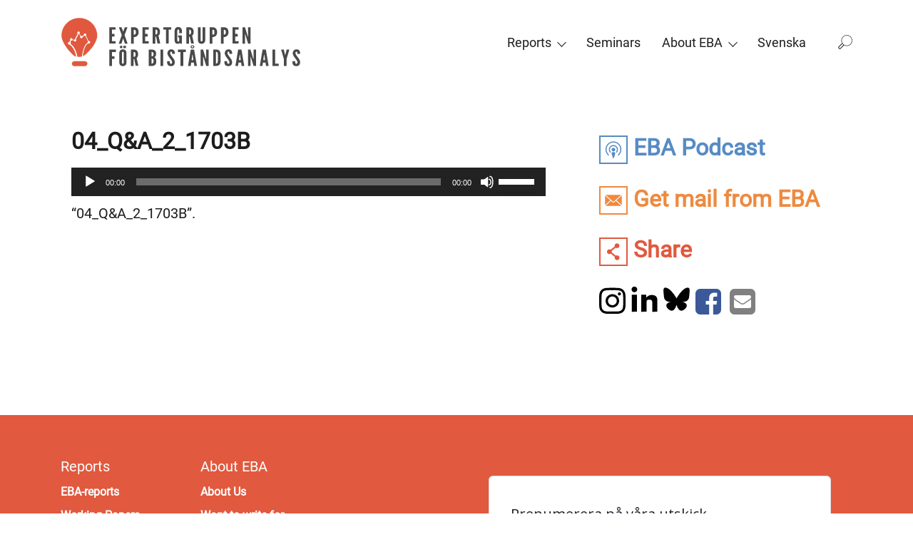

--- FILE ---
content_type: text/html; charset=UTF-8
request_url: https://eba.se/en/04_qa_2_1703b-2/
body_size: 18192
content:

<!DOCTYPE html>
<html dir="ltr" lang="en-US">
  <head>
  <meta charset="UTF-8">
  <meta name="viewport" content="width=device-width, initial-scale=1">
  <meta http-equiv="x-ua-compatible" content="ie=edge">
  <title>04_Q&amp;A_2_1703B | EBA</title>
	<style>img:is([sizes="auto" i], [sizes^="auto," i]) { contain-intrinsic-size: 3000px 1500px }</style>
	<link rel="alternate" hreflang="en-us" href="https://eba.se/en/04_qa_2_1703b-2/" />
<link rel="alternate" hreflang="sv-se" href="https://eba.se/04_qa_2_1703b/" />
<link rel="alternate" hreflang="x-default" href="https://eba.se/04_qa_2_1703b/" />

		<!-- All in One SEO 4.9.1.1 - aioseo.com -->
	<meta name="description" content="&quot;04_Q&amp;A_2_1703B&quot;." />
	<meta name="robots" content="max-image-preview:large" />
	<meta name="author" content="Anna Florell"/>
	<link rel="canonical" href="https://eba.se/en/04_qa_2_1703b-2/" />
	<meta name="generator" content="All in One SEO (AIOSEO) 4.9.1.1" />
		<script type="application/ld+json" class="aioseo-schema">
			{"@context":"https:\/\/schema.org","@graph":[{"@type":"BreadcrumbList","@id":"https:\/\/eba.se\/en\/04_qa_2_1703b-2\/#breadcrumblist","itemListElement":[{"@type":"ListItem","@id":"https:\/\/eba.se\/en\/#listItem","position":1,"name":"Home","item":"https:\/\/eba.se\/en\/","nextItem":{"@type":"ListItem","@id":"https:\/\/eba.se\/en\/04_qa_2_1703b-2\/#listItem","name":"04_Q&#038;A_2_1703B"}},{"@type":"ListItem","@id":"https:\/\/eba.se\/en\/04_qa_2_1703b-2\/#listItem","position":2,"name":"04_Q&#038;A_2_1703B","previousItem":{"@type":"ListItem","@id":"https:\/\/eba.se\/en\/#listItem","name":"Home"}}]},{"@type":"ItemPage","@id":"https:\/\/eba.se\/en\/04_qa_2_1703b-2\/#itempage","url":"https:\/\/eba.se\/en\/04_qa_2_1703b-2\/","name":"04_Q&A_2_1703B | EBA","description":"\"04_Q&A_2_1703B\".","inLanguage":"en-US","isPartOf":{"@id":"https:\/\/eba.se\/en\/#website"},"breadcrumb":{"@id":"https:\/\/eba.se\/en\/04_qa_2_1703b-2\/#breadcrumblist"},"author":{"@id":"https:\/\/eba.se\/en\/author\/annaflorell\/#author"},"creator":{"@id":"https:\/\/eba.se\/en\/author\/annaflorell\/#author"},"datePublished":"2017-03-21T12:27:40+01:00","dateModified":"2017-03-21T12:27:40+01:00"},{"@type":"Organization","@id":"https:\/\/eba.se\/en\/#organization","name":"EBA","description":"Expertgruppen f\u00f6r bist\u00e5ndsanalys \/ The Expert Group for Aid Studies","url":"https:\/\/eba.se\/en\/"},{"@type":"Person","@id":"https:\/\/eba.se\/en\/author\/annaflorell\/#author","url":"https:\/\/eba.se\/en\/author\/annaflorell\/","name":"Anna Florell","image":{"@type":"ImageObject","@id":"https:\/\/eba.se\/en\/04_qa_2_1703b-2\/#authorImage","url":"https:\/\/secure.gravatar.com\/avatar\/efae4b1018e9261a4eff9af20856b77c?s=96&d=mm&r=g","width":96,"height":96,"caption":"Anna Florell"}},{"@type":"WebSite","@id":"https:\/\/eba.se\/en\/#website","url":"https:\/\/eba.se\/en\/","name":"EBA","description":"Expertgruppen f\u00f6r bist\u00e5ndsanalys \/ The Expert Group for Aid Studies","inLanguage":"en-US","publisher":{"@id":"https:\/\/eba.se\/en\/#organization"}}]}
		</script>
		<!-- All in One SEO -->

<script id="cookieyes" type="text/javascript" src="https://cdn-cookieyes.com/client_data/c36a476c98cc152d3bdf5759/script.js"></script><link rel='dns-prefetch' href='//eba.se' />
<link rel='dns-prefetch' href='//maxcdn.bootstrapcdn.com' />
<link rel='stylesheet' id='wp-block-library-css' href='https://eba.se/wp/wp-includes/css/dist/block-library/style.min.css?ver=6.7.2' type='text/css' media='all' />
<link rel='stylesheet' id='aioseo/css/src/vue/standalone/blocks/table-of-contents/global.scss-css' href='https://eba.se/app/plugins/all-in-one-seo-pack/dist/Lite/assets/css/table-of-contents/global.e90f6d47.css?ver=4.9.1.1' type='text/css' media='all' />
<style id='classic-theme-styles-inline-css' type='text/css'>
/*! This file is auto-generated */
.wp-block-button__link{color:#fff;background-color:#32373c;border-radius:9999px;box-shadow:none;text-decoration:none;padding:calc(.667em + 2px) calc(1.333em + 2px);font-size:1.125em}.wp-block-file__button{background:#32373c;color:#fff;text-decoration:none}
</style>
<style id='global-styles-inline-css' type='text/css'>
:root{--wp--preset--aspect-ratio--square: 1;--wp--preset--aspect-ratio--4-3: 4/3;--wp--preset--aspect-ratio--3-4: 3/4;--wp--preset--aspect-ratio--3-2: 3/2;--wp--preset--aspect-ratio--2-3: 2/3;--wp--preset--aspect-ratio--16-9: 16/9;--wp--preset--aspect-ratio--9-16: 9/16;--wp--preset--color--black: #000000;--wp--preset--color--cyan-bluish-gray: #abb8c3;--wp--preset--color--white: #ffffff;--wp--preset--color--pale-pink: #f78da7;--wp--preset--color--vivid-red: #cf2e2e;--wp--preset--color--luminous-vivid-orange: #ff6900;--wp--preset--color--luminous-vivid-amber: #fcb900;--wp--preset--color--light-green-cyan: #7bdcb5;--wp--preset--color--vivid-green-cyan: #00d084;--wp--preset--color--pale-cyan-blue: #8ed1fc;--wp--preset--color--vivid-cyan-blue: #0693e3;--wp--preset--color--vivid-purple: #9b51e0;--wp--preset--gradient--vivid-cyan-blue-to-vivid-purple: linear-gradient(135deg,rgba(6,147,227,1) 0%,rgb(155,81,224) 100%);--wp--preset--gradient--light-green-cyan-to-vivid-green-cyan: linear-gradient(135deg,rgb(122,220,180) 0%,rgb(0,208,130) 100%);--wp--preset--gradient--luminous-vivid-amber-to-luminous-vivid-orange: linear-gradient(135deg,rgba(252,185,0,1) 0%,rgba(255,105,0,1) 100%);--wp--preset--gradient--luminous-vivid-orange-to-vivid-red: linear-gradient(135deg,rgba(255,105,0,1) 0%,rgb(207,46,46) 100%);--wp--preset--gradient--very-light-gray-to-cyan-bluish-gray: linear-gradient(135deg,rgb(238,238,238) 0%,rgb(169,184,195) 100%);--wp--preset--gradient--cool-to-warm-spectrum: linear-gradient(135deg,rgb(74,234,220) 0%,rgb(151,120,209) 20%,rgb(207,42,186) 40%,rgb(238,44,130) 60%,rgb(251,105,98) 80%,rgb(254,248,76) 100%);--wp--preset--gradient--blush-light-purple: linear-gradient(135deg,rgb(255,206,236) 0%,rgb(152,150,240) 100%);--wp--preset--gradient--blush-bordeaux: linear-gradient(135deg,rgb(254,205,165) 0%,rgb(254,45,45) 50%,rgb(107,0,62) 100%);--wp--preset--gradient--luminous-dusk: linear-gradient(135deg,rgb(255,203,112) 0%,rgb(199,81,192) 50%,rgb(65,88,208) 100%);--wp--preset--gradient--pale-ocean: linear-gradient(135deg,rgb(255,245,203) 0%,rgb(182,227,212) 50%,rgb(51,167,181) 100%);--wp--preset--gradient--electric-grass: linear-gradient(135deg,rgb(202,248,128) 0%,rgb(113,206,126) 100%);--wp--preset--gradient--midnight: linear-gradient(135deg,rgb(2,3,129) 0%,rgb(40,116,252) 100%);--wp--preset--font-size--small: 13px;--wp--preset--font-size--medium: 20px;--wp--preset--font-size--large: 36px;--wp--preset--font-size--x-large: 42px;--wp--preset--spacing--20: 0.44rem;--wp--preset--spacing--30: 0.67rem;--wp--preset--spacing--40: 1rem;--wp--preset--spacing--50: 1.5rem;--wp--preset--spacing--60: 2.25rem;--wp--preset--spacing--70: 3.38rem;--wp--preset--spacing--80: 5.06rem;--wp--preset--shadow--natural: 6px 6px 9px rgba(0, 0, 0, 0.2);--wp--preset--shadow--deep: 12px 12px 50px rgba(0, 0, 0, 0.4);--wp--preset--shadow--sharp: 6px 6px 0px rgba(0, 0, 0, 0.2);--wp--preset--shadow--outlined: 6px 6px 0px -3px rgba(255, 255, 255, 1), 6px 6px rgba(0, 0, 0, 1);--wp--preset--shadow--crisp: 6px 6px 0px rgba(0, 0, 0, 1);}:where(.is-layout-flex){gap: 0.5em;}:where(.is-layout-grid){gap: 0.5em;}body .is-layout-flex{display: flex;}.is-layout-flex{flex-wrap: wrap;align-items: center;}.is-layout-flex > :is(*, div){margin: 0;}body .is-layout-grid{display: grid;}.is-layout-grid > :is(*, div){margin: 0;}:where(.wp-block-columns.is-layout-flex){gap: 2em;}:where(.wp-block-columns.is-layout-grid){gap: 2em;}:where(.wp-block-post-template.is-layout-flex){gap: 1.25em;}:where(.wp-block-post-template.is-layout-grid){gap: 1.25em;}.has-black-color{color: var(--wp--preset--color--black) !important;}.has-cyan-bluish-gray-color{color: var(--wp--preset--color--cyan-bluish-gray) !important;}.has-white-color{color: var(--wp--preset--color--white) !important;}.has-pale-pink-color{color: var(--wp--preset--color--pale-pink) !important;}.has-vivid-red-color{color: var(--wp--preset--color--vivid-red) !important;}.has-luminous-vivid-orange-color{color: var(--wp--preset--color--luminous-vivid-orange) !important;}.has-luminous-vivid-amber-color{color: var(--wp--preset--color--luminous-vivid-amber) !important;}.has-light-green-cyan-color{color: var(--wp--preset--color--light-green-cyan) !important;}.has-vivid-green-cyan-color{color: var(--wp--preset--color--vivid-green-cyan) !important;}.has-pale-cyan-blue-color{color: var(--wp--preset--color--pale-cyan-blue) !important;}.has-vivid-cyan-blue-color{color: var(--wp--preset--color--vivid-cyan-blue) !important;}.has-vivid-purple-color{color: var(--wp--preset--color--vivid-purple) !important;}.has-black-background-color{background-color: var(--wp--preset--color--black) !important;}.has-cyan-bluish-gray-background-color{background-color: var(--wp--preset--color--cyan-bluish-gray) !important;}.has-white-background-color{background-color: var(--wp--preset--color--white) !important;}.has-pale-pink-background-color{background-color: var(--wp--preset--color--pale-pink) !important;}.has-vivid-red-background-color{background-color: var(--wp--preset--color--vivid-red) !important;}.has-luminous-vivid-orange-background-color{background-color: var(--wp--preset--color--luminous-vivid-orange) !important;}.has-luminous-vivid-amber-background-color{background-color: var(--wp--preset--color--luminous-vivid-amber) !important;}.has-light-green-cyan-background-color{background-color: var(--wp--preset--color--light-green-cyan) !important;}.has-vivid-green-cyan-background-color{background-color: var(--wp--preset--color--vivid-green-cyan) !important;}.has-pale-cyan-blue-background-color{background-color: var(--wp--preset--color--pale-cyan-blue) !important;}.has-vivid-cyan-blue-background-color{background-color: var(--wp--preset--color--vivid-cyan-blue) !important;}.has-vivid-purple-background-color{background-color: var(--wp--preset--color--vivid-purple) !important;}.has-black-border-color{border-color: var(--wp--preset--color--black) !important;}.has-cyan-bluish-gray-border-color{border-color: var(--wp--preset--color--cyan-bluish-gray) !important;}.has-white-border-color{border-color: var(--wp--preset--color--white) !important;}.has-pale-pink-border-color{border-color: var(--wp--preset--color--pale-pink) !important;}.has-vivid-red-border-color{border-color: var(--wp--preset--color--vivid-red) !important;}.has-luminous-vivid-orange-border-color{border-color: var(--wp--preset--color--luminous-vivid-orange) !important;}.has-luminous-vivid-amber-border-color{border-color: var(--wp--preset--color--luminous-vivid-amber) !important;}.has-light-green-cyan-border-color{border-color: var(--wp--preset--color--light-green-cyan) !important;}.has-vivid-green-cyan-border-color{border-color: var(--wp--preset--color--vivid-green-cyan) !important;}.has-pale-cyan-blue-border-color{border-color: var(--wp--preset--color--pale-cyan-blue) !important;}.has-vivid-cyan-blue-border-color{border-color: var(--wp--preset--color--vivid-cyan-blue) !important;}.has-vivid-purple-border-color{border-color: var(--wp--preset--color--vivid-purple) !important;}.has-vivid-cyan-blue-to-vivid-purple-gradient-background{background: var(--wp--preset--gradient--vivid-cyan-blue-to-vivid-purple) !important;}.has-light-green-cyan-to-vivid-green-cyan-gradient-background{background: var(--wp--preset--gradient--light-green-cyan-to-vivid-green-cyan) !important;}.has-luminous-vivid-amber-to-luminous-vivid-orange-gradient-background{background: var(--wp--preset--gradient--luminous-vivid-amber-to-luminous-vivid-orange) !important;}.has-luminous-vivid-orange-to-vivid-red-gradient-background{background: var(--wp--preset--gradient--luminous-vivid-orange-to-vivid-red) !important;}.has-very-light-gray-to-cyan-bluish-gray-gradient-background{background: var(--wp--preset--gradient--very-light-gray-to-cyan-bluish-gray) !important;}.has-cool-to-warm-spectrum-gradient-background{background: var(--wp--preset--gradient--cool-to-warm-spectrum) !important;}.has-blush-light-purple-gradient-background{background: var(--wp--preset--gradient--blush-light-purple) !important;}.has-blush-bordeaux-gradient-background{background: var(--wp--preset--gradient--blush-bordeaux) !important;}.has-luminous-dusk-gradient-background{background: var(--wp--preset--gradient--luminous-dusk) !important;}.has-pale-ocean-gradient-background{background: var(--wp--preset--gradient--pale-ocean) !important;}.has-electric-grass-gradient-background{background: var(--wp--preset--gradient--electric-grass) !important;}.has-midnight-gradient-background{background: var(--wp--preset--gradient--midnight) !important;}.has-small-font-size{font-size: var(--wp--preset--font-size--small) !important;}.has-medium-font-size{font-size: var(--wp--preset--font-size--medium) !important;}.has-large-font-size{font-size: var(--wp--preset--font-size--large) !important;}.has-x-large-font-size{font-size: var(--wp--preset--font-size--x-large) !important;}
:where(.wp-block-post-template.is-layout-flex){gap: 1.25em;}:where(.wp-block-post-template.is-layout-grid){gap: 1.25em;}
:where(.wp-block-columns.is-layout-flex){gap: 2em;}:where(.wp-block-columns.is-layout-grid){gap: 2em;}
:root :where(.wp-block-pullquote){font-size: 1.5em;line-height: 1.6;}
</style>
<link rel='stylesheet' id='wpml-legacy-horizontal-list-0-css' href='https://eba.se/app/plugins/sitepress-multilingual-cms/templates/language-switchers/legacy-list-horizontal/style.min.css?ver=1' type='text/css' media='all' />
<style id='wpml-legacy-horizontal-list-0-inline-css' type='text/css'>
.wpml-ls-statics-shortcode_actions{background-color:#eeeeee;}.wpml-ls-statics-shortcode_actions, .wpml-ls-statics-shortcode_actions .wpml-ls-sub-menu, .wpml-ls-statics-shortcode_actions a {border-color:#cdcdcd;}.wpml-ls-statics-shortcode_actions a, .wpml-ls-statics-shortcode_actions .wpml-ls-sub-menu a, .wpml-ls-statics-shortcode_actions .wpml-ls-sub-menu a:link, .wpml-ls-statics-shortcode_actions li:not(.wpml-ls-current-language) .wpml-ls-link, .wpml-ls-statics-shortcode_actions li:not(.wpml-ls-current-language) .wpml-ls-link:link {color:#444444;background-color:#ffffff;}.wpml-ls-statics-shortcode_actions .wpml-ls-sub-menu a:hover,.wpml-ls-statics-shortcode_actions .wpml-ls-sub-menu a:focus, .wpml-ls-statics-shortcode_actions .wpml-ls-sub-menu a:link:hover, .wpml-ls-statics-shortcode_actions .wpml-ls-sub-menu a:link:focus {color:#000000;background-color:#eeeeee;}.wpml-ls-statics-shortcode_actions .wpml-ls-current-language > a {color:#444444;background-color:#ffffff;}.wpml-ls-statics-shortcode_actions .wpml-ls-current-language:hover>a, .wpml-ls-statics-shortcode_actions .wpml-ls-current-language>a:focus {color:#000000;background-color:#eeeeee;}
</style>
<link rel='stylesheet' id='wpml-menu-item-0-css' href='https://eba.se/app/plugins/sitepress-multilingual-cms/templates/language-switchers/menu-item/style.min.css?ver=1' type='text/css' media='all' />
<link rel='stylesheet' id='cms-navigation-style-base-css' href='https://eba.se/app/plugins/wpml-cms-nav/res/css/cms-navigation-base.css?ver=1.5.5' type='text/css' media='screen' />
<link rel='stylesheet' id='cms-navigation-style-css' href='https://eba.se/app/plugins/wpml-cms-nav/res/css/cms-navigation.css?ver=1.5.5' type='text/css' media='screen' />
<link rel='stylesheet' id='font-awesome-css' href='https://maxcdn.bootstrapcdn.com/font-awesome/4.7.0/css/font-awesome.min.css?ver=6.7.2' type='text/css' media='all' />
<link rel='stylesheet' id='eba-main-css' href='https://eba.se/app/themes/eba/dist/styles/main.css?ver=1766064601' type='text/css' media='all' />
<script>var jquery_placeholder_url = 'https://eba.se/app/plugins/gravity-forms-placeholders/jquery.placeholder-1.0.1.js';</script><script type="text/javascript" src="https://eba.se/wp/wp-includes/js/jquery/jquery.min.js?ver=3.7.1" id="jquery-core-js"></script>
<script type="text/javascript" src="https://eba.se/wp/wp-includes/js/jquery/jquery-migrate.min.js?ver=3.4.1" id="jquery-migrate-js"></script>
<script type="text/javascript" src="https://eba.se/app/plugins/gravity-forms-placeholders/gf.placeholders.js?ver=1.0" id="_gf_placeholders-js"></script>

<link rel='shortlink' href='https://eba.se/en/?p=5468' />
<link rel="icon" href="https://eba.se/app/uploads/2018/10/cropped-favicon-1-32x32.png" sizes="32x32" />
<link rel="icon" href="https://eba.se/app/uploads/2018/10/cropped-favicon-1-192x192.png" sizes="192x192" />
<link rel="apple-touch-icon" href="https://eba.se/app/uploads/2018/10/cropped-favicon-1-180x180.png" />
<meta name="msapplication-TileImage" content="https://eba.se/app/uploads/2018/10/cropped-favicon-1-270x270.png" />

  <!-- Google Tag Manager -->
  <script>(function(w,d,s,l,i){w[l]=w[l]||[];w[l].push({'gtm.start':
  new Date().getTime(),event:'gtm.js'});var f=d.getElementsByTagName(s)[0],
  j=d.createElement(s),dl=l!='dataLayer'?'&l='+l:'';j.async=true;j.src=
  'https://www.googletagmanager.com/gtm.js?id='+i+dl;f.parentNode.insertBefore(j,f);
  })(window,document,'script','dataLayer','GTM-TTTWCNT');</script>
  <!-- End Google Tag Manager -->
  <!-- Analytics --> 
  <!-- Global site tag (gtag.js) - Google Analytics -->
  <script async src="https://www.googletagmanager.com/gtag/js?id=UA-108644569-1"></script>
  <script>
    window.dataLayer = window.dataLayer || [];
    function gtag(){dataLayer.push(arguments);}
    gtag('js', new Date());

    gtag('config', 'UA-108644569-1');
  </script>
</head>
  <body class="attachment attachment-template-default single single-attachment postid-5468 attachmentid-5468 attachment-mpeg 04_qa_2_1703b-2">
    <!-- Google Tag Manager (noscript) -->
    <noscript><iframe src="https://www.googletagmanager.com/ns.html?id=GTM-TTTWCNT"
    height="0" width="0" style="display:none;visibility:hidden"></iframe></noscript>
    <!-- End Google Tag Manager (noscript) -->
    <!--[if IE]>
      <div class="alert alert-warning">
        You are using an <strong>outdated</strong> browser. Please <a href="http://browsehappy.com/">upgrade your browser</a> to improve your experience.      </div>
    <![endif]-->

        <header class="banner" role="banner">
      <div class="header-backdrop"></div>
      <div class="top">
        <div class="container">
          <a class="brand" href="https://eba.se/en/">
                          <div class="header-logo"><svg aria-labelledby="bigSiteLogoSvg" role="img" width="290" height="60" viewBox="0 0 290 60" fill="none" xmlns="http://www.w3.org/2000/svg">
    <title id="bigSiteLogoSvg">The Expert Group for Aid Studies logo</title>
    <path fill="#fff" d="M0 0h290v60H0z"/>
    <path d="M35.922 38.857c-3.644 3.846-5.973 6.883-9.313 8.199.911-5.871 2.126-12.754 6.58-15.588.202.202.506.202.81.202.809 0 1.518-.708 1.518-1.518s-.709-1.518-1.519-1.518c-.101 0-.303 0-.405.1l-3.138-6.478c.304-.303.405-.607.405-1.012 0-.81-.708-1.518-1.518-1.518s-1.518.607-1.518 1.518v.405l-2.025 1.316c-.303-.202-.607-.405-1.012-.405-.101 0-.202 0-.405.101l-1.72-2.834c.202-.303.404-.607.404-1.012 0-.81-.607-1.518-1.518-1.518-.81 0-1.518.607-1.518 1.518 0 .405.202.81.506 1.113l-3.442 6.782h-.101c-.506 0-1.012.304-1.316.709l-1.316-.506v-.102c0-.81-.708-1.518-1.518-1.518s-1.518.709-1.518 1.518c0 .304.1.608.202.81l-1.012 2.328h-.203c-.81 0-1.518.608-1.518 1.519 0 .81.709 1.518 1.518 1.518h.304c4.454 2.733 6.984 8.401 8.098 14.576-3.543-1.012-5.264-3.745-9.11-7.693C6.06 35.72 1 27.621 1 22.46 1 10.616 10.616 1 22.56 1c11.843 0 21.46 9.616 21.46 21.459 0 5.061-4.455 12.552-8.099 16.398zm-10.325 8.502c-.911.203-1.923.405-3.037.405-.91 0-1.72-.1-2.43-.202-1.113-6.276-3.643-12.35-8.198-15.386.202-.202.304-.506.304-.91 0-.406-.102-.71-.405-1.013l.91-2.227c.102 0 .304.101.406.101.405 0 .81-.202 1.113-.506l1.62.506a1.42 1.42 0 0 0 1.417 1.215c.81 0 1.518-.607 1.518-1.518 0-.405-.202-.81-.506-1.013l3.441-6.781h.304l1.72 2.935c-.202.203-.303.506-.303.911 0 .81.709 1.518 1.518 1.518.81 0 1.519-.607 1.519-1.518v-.202l2.126-1.418c.202.203.506.304.91.304h.203l3.239 6.68c-.202.203-.304.507-.304.81 0 .203 0 .304.102.405-5.061 3.442-6.276 10.831-7.187 16.904zm-9.009 5.669h12.653a2.98 2.98 0 0 1 2.53 1.417c.304.405.405 1.012.405 1.518 0 .911-.405 1.62-1.012 2.227-.506.506-1.215.81-2.024.81H16.588c-.81 0-1.518-.304-2.126-.911-.506-.506-.91-1.316-.91-2.126 0-.81.303-1.62.91-2.125.608-.506 1.316-.81 2.126-.81z"
          fill="#E0593E"/>
    <path fill-rule="evenodd" clip-rule="evenodd"
          d="M142.609 19.22v-3.037s.101-1.417-1.113-1.417c-1.114 0-1.114 1.417-1.114 1.417v11.843s-.101 1.417 1.114 1.417c1.113 0 1.113-1.417 1.113-1.417v-3.543h-1.316v-2.429h4.555v9.819h-1.923l-.405-.911c-.607.708-1.518 1.113-2.53 1.113-4.151 0-3.847-4.251-3.847-4.251v-11.64s0-4.252 4.353-4.252c4.352 0 4.352 4.251 4.352 4.251v3.037h-3.239zm-76.523-7.086h-7.49v19.637h7.49v-2.935h-4.252V23.37h3.037v-3.138h-3.037V15.07h4.252v-2.936zm3.846 19.739h3.239l1.923-5.871.102-.203h.1l.102.203 1.923 5.87h3.24l-3.645-10.324 3.543-9.414h-3.24l-1.821 4.96-.101.203h-.102l-.1-.203-1.823-4.96h-3.239l3.543 9.414-3.644 10.325zm14.88-19.739h3.239c2.834 0 5.77 1.418 5.77 5.871 0 4.555-2.936 5.972-5.77 5.972v7.896h-3.24V12.134zm3.239 8.908c2.024 0 2.429-.709 2.429-2.834 0-2.227-.405-3.037-2.43-3.037v5.87zm17.916-8.908h-7.49v19.637h7.49v-2.935h-4.251V23.37h3.036v-3.138h-3.036V15.07h4.251v-2.936zm10.628 19.739l-1.721-8.3h-.911v8.3h-3.239V12.134h3.239c3.847 0 5.568 2.025 5.568 5.669 0 1.923-.608 3.745-1.822 4.454l2.125 9.514h-3.239v.102zm-2.53-11.034c.911 0 2.429-.1 2.429-2.935 0-2.834-1.518-2.935-2.429-2.935v5.87zm9.514-8.705v2.936h3.138v16.7h3.239v-16.7h3.037v-2.936h-9.414zm31.784 11.438l1.721 8.3v-.1h3.239l-2.126-9.515c1.215-.709 1.822-2.531 1.822-4.454 0-3.644-1.721-5.669-5.567-5.669h-3.239v19.739h3.239v-8.3h.911zm1.62-5.668c0 2.834-1.519 2.936-2.43 2.936v-5.871c.911 0 2.328.1 2.43 2.935zm16.904-5.77v15.69s0 4.251-4.353 4.251c-4.352 0-4.352-4.251-4.352-4.251v-15.69h3.239v15.69s-.102 1.417 1.113 1.417c1.113 0 1.114-1.417 1.114-1.417v-15.69h3.239zm8.603 0h-3.239v19.739h3.239v-7.896c2.835 0 5.77-1.417 5.77-5.972 0-4.453-2.935-5.87-5.77-5.87zm2.531 6.074c0 2.125-.405 2.834-2.429 2.834V15.17c2.024 0 2.429.81 2.429 3.037zm7.895-6.074h3.239c2.835 0 5.77 1.418 5.77 5.871 0 4.555-2.935 5.972-5.77 5.972v7.896h-3.239V12.134zm3.341 8.908c2.024 0 2.429-.709 2.429-2.834 0-2.227-.405-3.037-2.429-3.037v5.87zm17.916-8.908h-7.491v19.637h7.491v-2.935h-4.252V23.37h3.037v-3.138h-3.037V15.07h4.252v-2.936zm8.199 9.414l-.304-.911h-.202v11.236h-3.037V12.134h2.935l3.138 10.325.304.911h.202V12.134h3.037v19.739h-2.935l-3.138-10.325zM61.834 41.995h4.555v-3.037h-7.794v19.738h3.24v-8.603h3.036v-2.936h-3.037v-5.162zm13.058 16.904c-4.353 0-4.353-4.252-4.353-4.252v-11.64s0-4.251 4.353-4.251c4.352 0 4.352 4.251 4.352 4.251v11.64s0 4.252-4.352 4.252zm-3.543-24.293h2.834v2.631H71.35v-2.631zm3.543 6.984c-1.114 0-1.114 1.417-1.114 1.417v11.64s-.1 1.418 1.114 1.418c1.113 0 1.113-1.417 1.113-1.417V43.007c-.023 0-.036-.076-.055-.193-.064-.388-.203-1.224-1.058-1.224zm.708-6.984h2.835v2.631H75.6v-2.631zm12.957 15.79l1.72 8.3v-.1h3.24L91.39 49.08c1.215-.708 1.822-2.53 1.822-4.453 0-3.645-1.72-5.669-5.567-5.669h-3.24v19.738h3.24v-8.3h.91zm1.62-5.567c0 2.834-1.519 2.935-2.43 2.935v-5.87c.911 0 2.43.1 2.43 2.935zm15.891 13.867V38.958h2.834c3.948 0 5.972 1.316 5.972 5.264 0 1.822-.405 2.834-2.024 4.048 0 0 2.227.911 2.227 4.86 0 2.935-1.114 5.465-5.061 5.566h-3.948zm3.239-16.802v5.263h.063c.661.004 2.367.012 2.367-2.632s-1.706-2.635-2.367-2.632h-.063zm0 7.895v6.073l.094.001h.008c.687.01 2.328.036 2.328-3.038 0-3.073-1.641-3.048-2.328-3.037h-.102zm14.07-10.83h-3.239v19.737h3.239V38.958zm9.515-.203c3.947-.102 4.555 3.036 4.555 5.263l-3.239.304c0-1.316-.203-2.834-1.316-2.834-.81 0-1.114.81-1.114 1.923 0 1.14.988 2.432 2.042 3.81l.001.001c.162.212.326.427.488.643l.198.264c1.45 1.928 2.839 3.776 2.839 5.809 0 2.632-1.013 4.96-4.555 4.96-4.252 0-4.758-2.834-4.758-5.77l3.239-.304c0 1.62.203 3.34 1.519 3.34 1.012 0 1.315-.91 1.315-2.125 0-1.124-1.033-2.469-2.091-3.846-.181-.236-.363-.472-.54-.709-1.519-2.024-3.037-4.049-3.037-6.174.203-2.025 1.316-4.454 4.454-4.555zm8.199.303v2.936h3.138v16.701h3.239V41.995h3.036v-2.936h-9.413zm12.146 19.637l3.341-19.738h3.947l3.442 19.738h-3.138l-.607-4.048h-3.138l-.608 4.048h-3.239zm5.365-24.9c1.215 0 2.227.81 2.227 1.923s-1.012 1.923-2.227 1.923c-1.215 0-2.227-.81-2.227-1.923 0-1.215 1.012-1.923 2.227-1.923zm.203 11.64l-.102-.506h-.202l-.101.506-.911 6.276h2.227l-.911-6.276zm-.203-8.907c.607 0 1.114-.405 1.114-.911s-.507-.911-1.114-.911c-.607 0-1.113.405-1.113.91 0 .507.607.912 1.113.912zm13.058 11.033l.303.911 3.138 10.223h2.936V38.958H175v11.235h-.202l-.304-.91-3.138-10.325h-2.935v19.738h3.036V47.562h.203zm14.373 11.134h-2.53V38.958h2.53c6.074 0 6.478 2.126 6.478 9.92 0 7.693-.404 9.818-6.478 9.818zm.709-2.935c2.328 0 2.429-.506 2.429-6.984 0-6.479-.101-6.985-2.429-6.985v13.969zm19.637-11.742c0-2.227-.608-5.365-4.555-5.263-3.138.1-4.252 2.53-4.454 4.555 0 2.125 1.518 4.15 3.037 6.174.177.237.359.473.54.709 1.058 1.377 2.091 2.722 2.091 3.846 0 1.215-.303 2.126-1.315 2.126-1.316 0-1.519-1.721-1.519-3.34l-3.239.303c0 2.936.506 5.77 4.758 5.77 3.542 0 4.555-2.328 4.555-4.96 0-2.033-1.389-3.881-2.839-5.81l-.198-.263c-.162-.216-.326-.43-.488-.643h-.001c-1.054-1.379-2.042-2.67-2.042-3.811 0-1.114.304-1.923 1.114-1.923 1.113 0 1.316 1.518 1.316 2.834l3.239-.304zm3.846 14.677l3.34-19.738h3.948l3.34 19.738h-3.137l-.608-4.048h-3.138l-.607 4.048h-3.138zm5.567-13.26l-.101-.506h-.202l-.102.506-.911 6.276h2.227l-.911-6.276zm12.855 2.126l.304.911 3.138 10.223h2.935V38.958h-3.036v11.235h-.203l-.303-.91-3.138-10.325h-2.936v19.738h3.037V47.562h.202zm10.932 11.134l3.341-19.738h3.947l3.341 19.738h-3.138l-.608-4.048h-3.137l-.608 4.048h-3.138zm5.466-13.26l-.101-.506h-.202l-.101.506-.912 6.276h2.227l-.911-6.276zm12.957-6.478h-3.239v19.738h7.591v-2.733h-4.352V38.958zm12.045 6.58h.101l.102-.203 1.619-6.276h3.239l-3.34 11.337v8.3h-3.239v-8.401l-3.34-11.337h3.239l1.518 6.377.101.203zm18.119-1.519c0-2.227-.607-5.365-4.555-5.263-3.138.1-4.353 2.53-4.454 4.555 0 2.125 1.518 4.15 3.037 6.174.177.237.359.473.54.709 1.058 1.377 2.092 2.722 2.092 3.846 0 1.215-.304 2.126-1.316 2.126-1.316 0-1.519-1.721-1.519-3.34l-3.239.303c0 2.936.506 5.77 4.758 5.77 3.542 0 4.555-2.328 4.555-4.96 0-2.033-1.389-3.881-2.839-5.81l-.198-.263c-.162-.216-.326-.43-.488-.643-1.054-1.378-2.043-2.67-2.043-3.811 0-1.114.304-1.923 1.114-1.923 1.113 0 1.316 1.518 1.316 2.834l3.239-.304z"
          fill="#4A4949"/>
</svg></div>
                        <span>EBA</span>
          </a>
          <div class="hamburger" id="hamburger">
            <span class="line"></span>
            <span class="line"></span>
            <span class="line"></span>
          </div>
          <nav role="navigation" class="primary-navigation">
            <div class="menu-main-menu-en-container"><ul id="menu-main-menu" class="nav"><li id="menu-item-7174" class="menu-item menu-item-type-custom menu-item-object-custom menu-item-has-children menu-item-7174"><a>Reports</a>
<ul class="sub-menu">
	<li id="menu-item-8346" class="menu-item menu-item-type-post_type menu-item-object-page menu-item-8346"><a href="https://eba.se/en/reports/">All reports</a></li>
	<li id="menu-item-8591" class="menu-item menu-item-type-post_type menu-item-object-page menu-item-8591"><a href="https://eba.se/en/pagaende-studier/">Ongoing studies</a></li>
	<li id="menu-item-16887" class="menu-item menu-item-type-post_type menu-item-object-page menu-item-16887"><a href="https://eba.se/en/ebas-predecessors/">EBA&#8217;s predecessors</a></li>
</ul>
</li>
<li id="menu-item-7385" class="menu-item menu-item-type-post_type menu-item-object-page menu-item-7385"><a href="https://eba.se/en/eba-seminars/">Seminars</a></li>
<li id="menu-item-7387" class="menu-item menu-item-type-custom menu-item-object-custom menu-item-has-children menu-item-7387"><a>About EBA</a>
<ul class="sub-menu">
	<li id="menu-item-8244" class="menu-item menu-item-type-post_type menu-item-object-page menu-item-8244"><a href="https://eba.se/en/policy-for-quality-assurance/about-eba/">About Us</a></li>
	<li id="menu-item-8246" class="menu-item menu-item-type-post_type menu-item-object-page menu-item-8246"><a href="https://eba.se/en/writing-for-eba/">Want to write for EBA?</a></li>
	<li id="menu-item-8242" class="menu-item menu-item-type-post_type menu-item-object-page menu-item-8242"><a href="https://eba.se/en/contact-us/">Contact us</a></li>
	<li id="menu-item-8592" class="menu-item menu-item-type-post_type menu-item-object-page menu-item-8592"><a href="https://eba.se/en/expertgruppen/">Expert Group</a></li>
	<li id="menu-item-8593" class="menu-item menu-item-type-post_type menu-item-object-page menu-item-8593"><a href="https://eba.se/en/kansliet/">Secretariat</a></li>
</ul>
</li>
<li id="menu-item-wpml-ls-7-en" class="menu-item-language menu-item-language-current menu-item wpml-ls-slot-7 wpml-ls-item wpml-ls-item-en wpml-ls-current-language wpml-ls-menu-item wpml-ls-first-item menu-item-type-wpml_ls_menu_item menu-item-object-wpml_ls_menu_item menu-item-wpml-ls-7-en"><a href="https://eba.se/en/04_qa_2_1703b-2/" title="Switch to English"><span class="wpml-ls-native" lang="en">English</span></a></li>
<li id="menu-item-wpml-ls-7-sv" class="menu-item-language menu-item wpml-ls-slot-7 wpml-ls-item wpml-ls-item-sv wpml-ls-menu-item wpml-ls-last-item menu-item-type-wpml_ls_menu_item menu-item-object-wpml_ls_menu_item menu-item-wpml-ls-7-sv"><a href="https://eba.se/04_qa_2_1703b/" title="Switch to Svenska"><span class="wpml-ls-native" lang="sv">Svenska</span></a></li>
</ul></div>            <a id="searchButton" class="header-search">        
              <div id="searchField" class="search-box"><form role="search" method="get" class="search-form" action="https://eba.se/en/">
				<label>
					<span class="screen-reader-text">Search for:</span>
					<input type="search" class="search-field" placeholder="Search &hellip;" value="" name="s" />
				</label>
				<input type="submit" class="search-submit" value="Search" />
			</form></div>
              <div class="search-button"><svg aria-labelledby="searchSymbolSvg" role="img" width="90" height="90" viewBox="0 0 90 90" fill="none" xmlns="http://www.w3.org/2000/svg">
    <title id="searchSymbolSvg">Magnifying glass symbol</title>
    <path fill-rule="evenodd" clip-rule="evenodd"
          d="M89 35.194C89 54.08 73.69 69.39 54.806 69.39a34.037 34.037 0 0 1-17.088-4.57L15.392 87.145a6.332 6.332 0 0 1-8.955 0l-3.582-3.582a6.332 6.332 0 0 1 0-8.955L25.18 52.282a34.037 34.037 0 0 1-4.57-17.088C20.611 16.31 35.921 1 54.806 1 73.69 1 89 16.31 89 35.194zm-2.533 0c0 17.486-14.175 31.662-31.661 31.662S23.144 52.68 23.144 35.194c0-17.486 14.176-31.661 31.662-31.661 17.486 0 31.661 14.175 31.661 31.661zM27.034 55.802l7.164 7.164L12.705 84.46a2.533 2.533 0 0 1-3.582 0l-3.582-3.582a2.533 2.533 0 0 1 0-3.582l21.493-21.493z"
          fill="#000"/>
</svg></div>
            </a>
          </nav>
        </div>
      </div>

          </header>

    <div class="wrap container" role="document">
      <div class="content row">
        <main class="main">
<div class="single-container">
  <div class="sidebar-container col-lg-4"> 
	
<div class="widget widget-podcast">
	<div class="list-header">
		<a href="https://eba.se/wp/en/podcast">
		<h2 class="podcast-list-title">
			<span class="icon icon-podcast"><svg aria-labelledby="broadcastSymbolSvg" role="img" width="90" height="90" viewBox="0 0 90 90" fill="none" xmlns="http://www.w3.org/2000/svg">
    <title id="broadcastSymbolSvg">Broadcasting symbol</title>
    <path fill-rule="evenodd" clip-rule="evenodd"
          d="M21.223 8.39A41.926 41.926 0 0 1 44.99 1a41.927 41.927 0 0 1 23.774 7.38 42.07 42.07 0 0 1 15.429 19.572 42.173 42.173 0 0 1 1.664 24.887 42.102 42.102 0 0 1-12.685 21.46 2.882 2.882 0 0 1-4.764-2.303c.03-.754.352-1.467.9-1.986a36.329 36.329 0 0 0 10.94-18.514 36.39 36.39 0 0 0-1.434-21.47 36.302 36.302 0 0 0-13.306-16.887A36.178 36.178 0 0 0 45 6.764a36.179 36.179 0 0 0-20.507 6.375 36.302 36.302 0 0 0-13.306 16.887 36.39 36.39 0 0 0-1.435 21.47A36.328 36.328 0 0 0 20.694 70.01a2.895 2.895 0 0 1 .158 4.037 2.881 2.881 0 0 1-4.023.252A42.1 42.1 0 0 1 4.145 52.845a42.17 42.17 0 0 1 1.66-24.882A42.069 42.069 0 0 1 21.222 8.39zm6.817 18.744c4.502-4.562 10.605-7.128 16.972-7.134 6.366.012 12.468 2.584 16.965 7.15C66.474 31.719 69 37.907 69 44.359a24.304 24.304 0 0 1-4.721 14.472 2.858 2.858 0 0 1-4.04.585 2.953 2.953 0 0 1-.577-4.095 18.442 18.442 0 0 0 3.588-10.987c0-4.902-1.921-9.604-5.342-13.07a18.117 18.117 0 0 0-12.897-5.414 18.117 18.117 0 0 0-12.898 5.414 18.611 18.611 0 0 0-5.342 13.07 18.366 18.366 0 0 0 3.579 10.975 2.955 2.955 0 0 1-.577 4.095 2.859 2.859 0 0 1-4.04-.586A24.221 24.221 0 0 1 21 44.335c.006-6.453 2.538-12.638 7.04-17.2zm16.962 26.28c5.386 0 9.753-4.184 9.753-9.346s-4.367-9.347-9.753-9.347-9.753 4.185-9.753 9.347 4.367 9.347 9.753 9.347zm-2.058 3.46h4.073c2.08.006 4.073.802 5.543 2.213 1.47 1.41 2.297 3.322 2.3 5.316 0 .287-.045.572-.132.845L47.85 86.954a2.9 2.9 0 0 1-1.093 1.48 3.11 3.11 0 0 1-1.795.566 3.11 3.11 0 0 1-1.796-.567 2.902 2.902 0 0 1-1.093-1.479l-6.852-21.706a2.76 2.76 0 0 1-.133-.845c.003-1.996.832-3.91 2.304-5.32 1.473-1.412 3.47-2.206 5.551-2.209z"
          fill="#000"/>
</svg></span>
			EBA Podcast		</h2>
		</a>
	</div>
</div>
<div class="widget widget-signup">
	<div class="list-header">
		<a href="/skriv-upp-dig" target="_blank">
		<h2 class="signup-list-title">
			<span class="icon icon-signup"><svg aria-labelledby="mailSymbolSvg" role="img" width="90" height="90" viewBox="0 0 90 90" fill="none" xmlns="http://www.w3.org/2000/svg">
    <title id="mailSymbolSvg">Mail symbol</title>
    <path d="M5.293 16H4l39.156 35.386c.877.794 2.812.794 3.688 0L86 16H5.293zM1 19v51l28.137-25.565L1 19zm88 0L60.863 44.435 89 70V19zM32.29 47.314L4 73v1h82v-1L57.71 47.314l-7.948 7.184c-2.677 2.424-6.847 2.424-9.524 0l-7.948-7.184z"
          fill="#000"/>
</svg></span>
			Get mail from EBA
		</h2>
		</a>
	</div>
</div><div class="widget widget-share">
    <div class="list-header">
        <h2 class="share-list-title">
            <span class="icon icon-share"><svg aria-labelledby="shareSymbolSvg" role="img" width="90" height="90" viewBox="0 0 90 90" fill="none" xmlns="http://www.w3.org/2000/svg">
    <title id="shareSymbolSvg">Share symbol</title>
    <path fill-rule="evenodd" clip-rule="evenodd"
          d="M76.583 13.513c0 6.91-5.683 12.512-12.694 12.512-2.65 0-5.109-.8-7.144-2.168L35.68 40.67c.457 1.29.706 2.678.706 4.123 0 1.169-.163 2.3-.467 3.373l21.954 17.525a12.798 12.798 0 0 1 3.574-1.4c6.831-1.554 13.647 2.644 15.224 9.378 1.577 6.733-2.682 13.452-9.513 15.007-6.83 1.554-13.646-2.644-15.223-9.378a12.287 12.287 0 0 1 .487-7.225L31.036 55.002a12.76 12.76 0 0 1-7.343 2.305C16.683 57.307 11 51.705 11 44.794c0-6.91 5.683-12.512 12.693-12.512 2.458 0 4.752.688 6.696 1.88l21.344-17.038a12.35 12.35 0 0 1-.537-3.611C51.196 6.603 56.879 1 63.889 1s12.694 5.602 12.694 12.513z"
          fill="#000"/>
</svg></span>
            Share        </h2>
    </div>
    <div class="share-links">
		<a class="share-instagram-link" href="https://www.instagram.com/?url=https%3A%2F%2Feba.se%2Fen%2F04_qa_2_1703b-2%2F" data-iframe="true" target="_blank"> 
			<img src="https://eba.se/app/themes/eba/dist/images/instagram.svg" alt="Instagram icon">
		</a>
		<a class="share-linkedin-link" href="https://www.linkedin.com/sharing/share-offsite/?url=https%3A%2F%2Feba.se%2Fen%2F04_qa_2_1703b-2%2F" data-iframe="true" target="_blank"> 
			<img src="https://eba.se/app/themes/eba/dist/images/linkedin.svg" alt="Linkedin icon">	
		</a>
		<a class="share-bluesky-link" href="https://bsky.app/intent/compose?text=https%3A%2F%2Feba.se%2Fen%2F04_qa_2_1703b-2%2F" data-iframe="true" target="_blank">
			<img src="https://eba.se/app/themes/eba/dist/images/bluesky.svg" alt="Bluesky icon">
		</a>
		<a class="share-facebook-link" href="https://www.facebook.com/sharer/sharer.php?u=https%3A%2F%2Feba.se%2Fen%2F04_qa_2_1703b-2%2F" data-iframe="true" target="_blank"> 
		</a>
		<a class="share-email-link" href="mailto:?Subject=&amp;Body=04_Q&#038;A_2_1703B – https://eba.se/en/04_qa_2_1703b-2/" data-iframe="true"> 
		</a>
	</div>
</div></div>      <div class="single-content col-12 col-lg-8">
	<header>
	  <h1 class="entry-title">04_Q&#038;A_2_1703B</h1>
	</header>
	<div class="entry-content">
	  <!--[if lt IE 9]><script>document.createElement('audio');</script><![endif]-->
<audio class="wp-audio-shortcode" id="audio-5468-1" preload="none" style="width: 100%;" controls="controls"><source type="audio/mpeg" src="https://eba.se/app/uploads/2017/03/04_QA_2_1703B.mp3?_=1" /><a href="https://eba.se/app/uploads/2017/03/04_QA_2_1703B.mp3">https://eba.se/app/uploads/2017/03/04_QA_2_1703B.mp3</a></audio>
<p>&#8220;04_Q&#038;A_2_1703B&#8221;.</p>
	</div>
</div>  </div>		</main><!-- /.main -->
	</div><!-- /.content -->
</div><!-- /.wrap -->
<footer class="content-info">
	
<div class="widget widget-write">
	<a href="#top" class="to-top-link d-flex flex-row align-items-center justify-content-center hidden">
		<span class="icon icon-to-top"><svg aria-labelledby="downArrowBlackSvg" role="img" width="90" height="90" viewBox="0 0 90 90" fill="none" xmlns="http://www.w3.org/2000/svg">
    <title id="downArrowBlackSvg">Arrow symbol, pointing down</title>
    <path d="M45 68L1 26.174 5.987 21 45 58.075 84.013 21 89 26.18 45 68z" fill="#000"/>
</svg></span>
		<span class="to-top-text sr-only">To Top</span>
	</a>
</div>	<div class="container primary-footer">
		<div class="footer-menu col-12 col-sm-6 col-lg-4">
			<section class="widget nav_menu-5 widget_nav_menu"><h3>Reports</h3><div class="menu-footer-menu-2-en-container"><ul id="menu-footer-menu-2-en" class="menu"><li id="menu-item-22524" class="menu-item menu-item-type-post_type menu-item-object-page menu-item-22524"><a href="https://eba.se/en/reports/">EBA-reports</a></li>
<li id="menu-item-8275" class="menu-item menu-item-type-post_type menu-item-object-page menu-item-8275"><a href="https://eba.se/en/reports/workingpapers/">Working Papers</a></li>
<li id="menu-item-8276" class="menu-item menu-item-type-post_type menu-item-object-page menu-item-8276"><a href="https://eba.se/en/reports/development-dissertation-briefs/">Development Dissertation Briefs</a></li>
<li id="menu-item-8277" class="menu-item menu-item-type-post_type menu-item-object-page menu-item-8277"><a href="https://eba.se/en/pagaende-studier/">Ongoing studies</a></li>
</ul></div></section><section class="widget nav_menu-4 widget_nav_menu"><h3>About EBA</h3><div class="menu-footer-menu-1-en-container"><ul id="menu-footer-menu-1-en" class="menu"><li id="menu-item-8281" class="menu-item menu-item-type-post_type menu-item-object-page menu-item-8281"><a href="https://eba.se/en/policy-for-quality-assurance/about-eba/">About Us</a></li>
<li id="menu-item-8280" class="menu-item menu-item-type-post_type menu-item-object-page menu-item-8280"><a href="https://eba.se/en/writing-for-eba/">Want to write for EBA?</a></li>
<li id="menu-item-8279" class="menu-item menu-item-type-post_type menu-item-object-page menu-item-8279"><a href="https://eba.se/en/contact-us/">Contact us</a></li>
<li id="menu-item-17458" class="menu-item menu-item-type-post_type menu-item-object-page menu-item-17458"><a href="https://eba.se/en/expertgruppen/">Expert Group</a></li>
<li id="menu-item-17459" class="menu-item menu-item-type-post_type menu-item-object-page menu-item-17459"><a href="https://eba.se/en/kansliet/">Secretariat</a></li>
</ul></div></section>		</div>
		<div class="col-12 col-md-6">
			<div class="footer-feed">
				<section class="widget block-2 widget_block widget_text">
<p></p>
</section><section class="widget block-4 widget_block"><div id="gform_33">
<div id="form-container-eb5635c1-1aa1-4eb5-8b30-437f0317a01c">
<form method="post" action="https://ui.ungpd.com/Api/Subscriptions/41720355-609a-4679-be3f-45c054a2ddba" id="form-eb5635c1-1aa1-4eb5-8b30-437f0317a01c"><input type="hidden" name="SubscriptionConfirmedUrl" value="https://eba.se/valkommen-som-prenumerant/"><input type="hidden" name="SubscriptionFailedUrl" value="https://eba.se/nagot-gick-fel/"><input type="hidden" name="DoubleOptIn[Issue][IssueId]" value="072bb2c4-85c7-407e-b439-2d32e7c5f186"><input type="hidden" name="DoubleOptIn[EmailSentUrl]" value="https://eba.se/snart-ar-du-prenumerant/"><input type="hidden" name="DefaultCountryCode" value="+46"><input type="hidden" name="ListIds" id="listId-2a92ba0a-d29a-4346-8dd6-ea0baf41e914" value="2a92ba0a-d29a-4346-8dd6-ea0baf41e914"></p>
<h3>Prenumerera på våra utskick</h3>
<div>
<div>
<div class="formfield"><label for="Contact[Email]">E-post: *</label><input type="email" id="Contact[Email]" name="Contact[Email]" placeholder="Ange din e-postadress" required=""></div>
</div>
</div>
<div class="formfield formfield-check"><label for="consentText"><input type="checkbox" name="ConsentText" id="consentText" required="" value="Jag godkänner att min e-post används för att ta emot information från EBA. Personlig information används i enlighet med&amp;nbsp;<a href=&quot;https://eba.se/integritetspolicy/&quot; target=&quot;_blank&quot; rel=&quot;noopener&quot;>vår integritetspolicy</a>.</p>
<p>"><span>Jag godkänner att min e-post används för att ta emot information från EBA. Personlig information används i enlighet med&nbsp;<a href="https://eba.se/integritetspolicy/" target="_blank" rel="noopener">vår integritetspolicy</a>.</p>
<p></span></label></div>
<div class="btn-container"><button type="submit">Prenumerera</button></div>
</form>
<style>#form-container-eb5635c1-1aa1-4eb5-8b30-437f0317a01c *{border:none;background-image:none;background-color:transparent;-webkit-box-shadow:none;-moz-box-shadow:none;box-shadow:none;padding:0;margin:0}#form-container-eb5635c1-1aa1-4eb5-8b30-437f0317a01c{--FrameWidth:480px;--FrameBackgroundColor:#ffffff;--FramePaddingTop:30px;--FramePaddingRight:30px;--FramePaddingBottom:30px;--FramePaddingLeft:30px;--FrameRadius:6px;--FrameBorderWidth:1px;--FrameBorderColor:#dddddd;--ButtonPaddingTop:15px;--ButtonBackgroundColor:#1fa9b0;--ButtonBackgroundColorHover:#1fa9b0;--ButtonPaddingBottom:15px;--ButtonPaddingLeft:25px;--ButtonPaddingRight:25px;--ButtonRadius:4px;--ButtonBorderWidth:1px;--ButtonBorderColor:#1fa9b0;--ButtonFontFamily:'Open Sans';--ButtonFontSize:16px;--ButtonLineHeight:125%;--ButtonColor:#ffffff;--ButtonColorHover:#ffffff;--ButtonFontWeight:700;--ButtonJustifyContent:end;--ButtonWidth:auto;--ImageFlexDirection:row-reverse;--ImageWidth:40%;--HeadingFontFamily:'Open Sans';--HeadingFontSize:30px;--HeadingLineHeight:125%;--HeadingColor:#1f1c26;--InputsBackgroundColor:#eeeeee;--HeadingFontWeight:700;--TextFontFamily:'Open Sans';--TextFontSize:16px;--TextLineHeight:150%;--TextColor:#1f1c26;--TextFontWeight:400;--LabelsFontFamily:'Open Sans';--LabelsFontSize:14px;--LabelsLineHeight:125%;--LabelsColor:#1f1c26;--LabelsFontWeight:400;--InputsPaddingTop:10px;--InputsPaddingBottom:10px;--InputsPaddingRight:15px;--InputsPaddingLeft:15px;--InputsBorderTopWidth:1px;--InputsBorderRightWidth:1px;--InputsBorderLeftWidth:1px;--InputsBorderBottomWidth:1px;--InputsRadius:4px;--InputsBorderColor:#cccccc;--InputsFontFamily:'Open Sans';--InputsFontSize:16px;--InputsLineHeight:125%;--InputsColor:#1f1c26;display:flex;flex-direction:var(--ImageFlexDirection);max-width:var(--FrameWidth);width:calc(100%- calc(var(--FrameBorderWidth) *2));background-color:var(--FrameBackgroundColor);border-radius:var(--FrameRadius);margin:auto;overflow:hidden;color:var(--TextColor);border:var(--FrameBorderWidth) solid var(--FrameBorderColor)}#form-container-eb5635c1-1aa1-4eb5-8b30-437f0317a01c *{box-sizing:border-box}#form-container-eb5635c1-1aa1-4eb5-8b30-437f0317a01c form{padding:var(--FramePaddingTop) var(--FramePaddingRight) var(--FramePaddingBottom) var(--FramePaddingLeft);flex:1}#form-container-eb5635c1-1aa1-4eb5-8b30-437f0317a01c img{width:100%;height:auto}#form-container-eb5635c1-1aa1-4eb5-8b30-437f0317a01c .img-bg{background-repeat:no-repeat;background-size:cover;background-position:center center;width:var(--ImageWidth)}#form-container-eb5635c1-1aa1-4eb5-8b30-437f0317a01c h3,#form-container-eb5635c1-1aa1-4eb5-8b30-437f0317a01c p{margin:0 0 10px}#form-container-eb5635c1-1aa1-4eb5-8b30-437f0317a01c h3{font-family:var(--HeadingFontFamily);font-size:var(--HeadingFontSize);line-height:var(--HeadingLineHeight);color:var(--HeadingColor);font-weight:var(--HeadingFontWeight)}#form-container-eb5635c1-1aa1-4eb5-8b30-437f0317a01c,#form-container-eb5635c1-1aa1-4eb5-8b30-437f0317a01c p{font-family:var(--TextFontFamily);font-size:var(--TextFontSize);line-height:var(--TextLineHeight);color:var(--TextColor);font-weight:var(--TextFontWeight)}#form-container-eb5635c1-1aa1-4eb5-8b30-437f0317a01c a{color:var(--TextColor);text-decoration:underline}#form-container-eb5635c1-1aa1-4eb5-8b30-437f0317a01c .formfield{margin:0 0 15px}#form-container-eb5635c1-1aa1-4eb5-8b30-437f0317a01c .formfield-check label{display:grid;grid-template-columns:1em auto;gap:5px;align-items:baseline;font-size:var(--TextFontSize);font-weight:var(--TextFontWeight)}#form-container-eb5635c1-1aa1-4eb5-8b30-437f0317a01c .formfield p{margin:5px 0 0;font-style:italic}#form-container-eb5635c1-1aa1-4eb5-8b30-437f0317a01c legend,#form-container-eb5635c1-1aa1-4eb5-8b30-437f0317a01c label{margin:0 0 5px;display:inline-block;font-size:var(--LabelsFontSize);line-height:var(--LabelsLineHeight);font-family:var(--LabelsFontFamily);color:var(--LabelsColor);font-weight:var(--LabelsFontWeight)}#form-container-eb5635c1-1aa1-4eb5-8b30-437f0317a01c input[type="text"],#form-container-eb5635c1-1aa1-4eb5-8b30-437f0317a01c input[type="email"],#form-container-eb5635c1-1aa1-4eb5-8b30-437f0317a01c input[type="tel"],#form-container-eb5635c1-1aa1-4eb5-8b30-437f0317a01c input[type="number"],#form-container-eb5635c1-1aa1-4eb5-8b30-437f0317a01c input[type="date"],#form-container-eb5635c1-1aa1-4eb5-8b30-437f0317a01c select{display:block;width:100%;font-size:var(--InputsFontSize);line-height:var(--InputsLineHeight);font-family:var(--InputsFontFamily);color:var(--InputsColor);background-color:var(--InputsBackgroundColor);padding:var(--InputsPaddingTop) var(--InputsPaddingRight) var(--InputsPaddingBottom) var(--InputsPaddingLeft);border-width:var(--InputsBorderTopWidth) var(--InputsBorderRightWidth) var(--InputsBorderBottomWidth) var(--InputsBorderLeftWidth);border-style:solid;border-color:var(--InputsBorderColor);border-radius:var(--InputsRadius)}#form-container-eb5635c1-1aa1-4eb5-8b30-437f0317a01c input[type="radio"],#form-container-eb5635c1-1aa1-4eb5-8b30-437f0317a01c input[type="checkbox"]{accent-color:var(--ButtonBackgroundColor)}#form-container-eb5635c1-1aa1-4eb5-8b30-437f0317a01c input[type="hidden"]+label{display:none}#form-container-eb5635c1-1aa1-4eb5-8b30-437f0317a01c .btn-container{display:flex;justify-content:var(--ButtonJustifyContent);margin-top:20px}#form-container-eb5635c1-1aa1-4eb5-8b30-437f0317a01c button[type="submit"]{width:var(--ButtonWidth);background-color:var(--ButtonBackgroundColor);padding:var(--ButtonPaddingTop) var(--ButtonPaddingRight) var(--ButtonPaddingBottom) var(--ButtonPaddingLeft);border:var(--ButtonBorderWidth) solid var(--ButtonBorderColor);border-radius:var(--ButtonRadius);font-family:var(--ButtonFontFamily);font-size:var(--ButtonFontSize);line-height:var(--ButtonLineHeight);color:var(--ButtonColor);font-weight:var(--ButtonFontWeight);text-align:center;cursor:pointer}#form-container-eb5635c1-1aa1-4eb5-8b30-437f0317a01c button[type="submit"]:hover{background-color:var(--ButtonBackgroundColorHover);color:var(--ButtonColorHover)}#form-container-eb5635c1-1aa1-4eb5-8b30-437f0317a01c legend{margin:0 0 5px}#form-container-eb5635c1-1aa1-4eb5-8b30-437f0317a01c legend+p{margin:0 0 5px}#form-container-eb5635c1-1aa1-4eb5-8b30-437f0317a01c fieldset{margin:0 0 5px}#form-container-eb5635c1-1aa1-4eb5-8b30-437f0317a01c .formfield-check{margin:0 0 10px}</style>
<style>@import url("https://fonts.googleapis.com/css?family=Open+Sans:700,regular&display=swap");</style>
</div>
</div>
</section>				<div id="tweet"></div>
			</div>
			<div class="footer-newsletter">
							</div>
		</div>
	</div>
	<div class="secondary-footer">
		<div class="container">
			<div class="footer-social col-12 col-md-4">
				<a class="icon-podcast" href="https://eba.se/wp/en/podcast"><svg aria-labelledby="broadcastSymbolSvg" role="img" width="90" height="90" viewBox="0 0 90 90" fill="none" xmlns="http://www.w3.org/2000/svg">
    <title id="broadcastSymbolSvg">Broadcasting symbol</title>
    <path fill-rule="evenodd" clip-rule="evenodd"
          d="M21.223 8.39A41.926 41.926 0 0 1 44.99 1a41.927 41.927 0 0 1 23.774 7.38 42.07 42.07 0 0 1 15.429 19.572 42.173 42.173 0 0 1 1.664 24.887 42.102 42.102 0 0 1-12.685 21.46 2.882 2.882 0 0 1-4.764-2.303c.03-.754.352-1.467.9-1.986a36.329 36.329 0 0 0 10.94-18.514 36.39 36.39 0 0 0-1.434-21.47 36.302 36.302 0 0 0-13.306-16.887A36.178 36.178 0 0 0 45 6.764a36.179 36.179 0 0 0-20.507 6.375 36.302 36.302 0 0 0-13.306 16.887 36.39 36.39 0 0 0-1.435 21.47A36.328 36.328 0 0 0 20.694 70.01a2.895 2.895 0 0 1 .158 4.037 2.881 2.881 0 0 1-4.023.252A42.1 42.1 0 0 1 4.145 52.845a42.17 42.17 0 0 1 1.66-24.882A42.069 42.069 0 0 1 21.222 8.39zm6.817 18.744c4.502-4.562 10.605-7.128 16.972-7.134 6.366.012 12.468 2.584 16.965 7.15C66.474 31.719 69 37.907 69 44.359a24.304 24.304 0 0 1-4.721 14.472 2.858 2.858 0 0 1-4.04.585 2.953 2.953 0 0 1-.577-4.095 18.442 18.442 0 0 0 3.588-10.987c0-4.902-1.921-9.604-5.342-13.07a18.117 18.117 0 0 0-12.897-5.414 18.117 18.117 0 0 0-12.898 5.414 18.611 18.611 0 0 0-5.342 13.07 18.366 18.366 0 0 0 3.579 10.975 2.955 2.955 0 0 1-.577 4.095 2.859 2.859 0 0 1-4.04-.586A24.221 24.221 0 0 1 21 44.335c.006-6.453 2.538-12.638 7.04-17.2zm16.962 26.28c5.386 0 9.753-4.184 9.753-9.346s-4.367-9.347-9.753-9.347-9.753 4.185-9.753 9.347 4.367 9.347 9.753 9.347zm-2.058 3.46h4.073c2.08.006 4.073.802 5.543 2.213 1.47 1.41 2.297 3.322 2.3 5.316 0 .287-.045.572-.132.845L47.85 86.954a2.9 2.9 0 0 1-1.093 1.48 3.11 3.11 0 0 1-1.795.566 3.11 3.11 0 0 1-1.796-.567 2.902 2.902 0 0 1-1.093-1.479l-6.852-21.706a2.76 2.76 0 0 1-.133-.845c.003-1.996.832-3.91 2.304-5.32 1.473-1.412 3.47-2.206 5.551-2.209z"
          fill="#000"/>
</svg></a>
				<a class="icon-linkedin" target="_blank" href="https://www.linkedin.com/company/expert-group-for-aid-studies/"><svg aria-labelledby="linkedInLogoSvg" role="img" width="90" height="90" viewBox="0 0 90 90" fill="none" xmlns="http://www.w3.org/2000/svg">
    <title id="linkedInLogoSvg">Linkedin logo</title>
    <path d="M1.656 29.977l17.77-.22v57.976l-17.771.224v-57.98zm32.646 0l16.98-.214v7.374l.003 2.089C56.314 34.313 61.498 30.6 69.78 30.6 79.55 30.6 89 34.681 89 47.971v39.774L71.764 88V57.616c0-6.698-1.684-11.016-9.714-11.016-7.073 0-10.035 1.262-10.035 10.536v30.607l-17.711.212V29.977h-.002zM20.455 11.692c0 5.353-4.356 9.692-9.728 9.692S1 17.044 1 11.69C1 6.34 5.355 2 10.727 2c5.373 0 9.728 4.34 9.728 9.692z"
          fill="#000"/>
</svg> </a>
			</div>
			<div class="footer-contact col-12 col-md-6">
				<div class="icon-eba"><svg aria-labelledby="smallSiteLogoSvg" role="img" width="90" height="90" viewBox="0 0 90 90" fill="none" xmlns="http://www.w3.org/2000/svg">
    <title id="smallSiteLogoSvg">Expertgruppen för biståndsanalys liten logotyp</title>
    <path fill-rule="evenodd" clip-rule="evenodd"
          d="M65.682 58.55c-5.537 5.855-8.988 10.419-14.003 12.438 1.364-8.885 3.25-19.304 9.87-23.706a2.15 2.15 0 0 0 1.244.363c1.244 0 2.247-1.01 2.247-2.221 0-1.252-1.003-2.221-2.247-2.221-.2 0-.401.04-.562.08l-4.774-9.934a2.24 2.24 0 0 0 .642-1.575c0-1.252-1.003-2.222-2.247-2.222s-2.247 1.01-2.247 2.222c0 .202.04.363.08.565l-3.05 2.02c-.4-.364-.922-.606-1.484-.606-.2 0-.36.04-.562.08l-2.527-4.28c.36-.404.602-.93.602-1.535 0-1.252-1.004-2.221-2.247-2.221-1.244 0-2.247 1.01-2.247 2.22 0 .647.28 1.213.682 1.616l-5.216 10.339h-.16c-.803 0-1.525.444-1.927 1.13l-2.046-.726v-.162c0-1.252-1.003-2.22-2.247-2.22s-2.247 1.009-2.247 2.22c0 .445.12.889.361 1.252l-1.524 3.514c-.12 0-.2-.04-.321-.04-1.244 0-2.247 1.01-2.247 2.22 0 1.253 1.003 2.222 2.247 2.222.12 0 .28 0 .4-.04 6.701 4.16 10.553 12.842 12.198 22.13-5.376-1.534-7.904-5.734-13.802-11.751C20.704 53.784 13 41.507 13 33.67 13 15.62 27.565 1 45.5 1 63.435 1 78 15.62 78 33.672c0 7.633-6.821 19.062-12.318 24.877zM50.074 71.553c-1.364.363-2.889.565-4.574.565-1.364 0-2.608-.08-3.691-.283-1.645-9.612-5.578-18.739-12.398-23.343.28-.363.44-.807.44-1.332 0-.566-.24-1.09-.56-1.495l1.444-3.311c.2.04.4.08.601.08.642 0 1.204-.282 1.605-.726l2.368.807c.16 1.05 1.083 1.858 2.206 1.858 1.244 0 2.247-1.01 2.247-2.221 0-.646-.28-1.212-.682-1.616l5.216-10.298h.16c.121 0 .201 0 .282-.04l2.608 4.442a2.129 2.129 0 0 0-.442 1.333c0 1.252 1.003 2.221 2.247 2.221s2.247-1.01 2.247-2.221c0-.121 0-.202-.04-.323l3.17-2.1a2.18 2.18 0 0 0 1.324.444c.08 0 .16 0 .24-.04l4.896 10.177a2.34 2.34 0 0 0-.402 1.292c0 .242.04.444.12.646-7.342 4.927-9.188 16.154-10.632 25.483zm-13.521 8.44H55.61c1.645 0 3.05.888 3.852 2.18.401.687.642 1.495.642 2.343a4.458 4.458 0 0 1-1.444 3.312A4.476 4.476 0 0 1 55.61 89H36.553c-1.244 0-2.368-.485-3.17-1.333a4.533 4.533 0 0 1-1.324-3.19c0-1.252.521-2.383 1.324-3.19.802-.768 1.926-1.293 3.17-1.293z"
          fill="#000"/>
</svg></div>
				<span class="contact-info">Kv. Garnisonen Karlavägen 100A, Plan 9 <br> 103 33 Stockholm,

					<a href="https://goo.gl/maps/yrxeJM2B33G2" target="_blank">
						View map					</a>
				</span>
			</div>
		</div>
	</div>
</footer>
<link rel='stylesheet' id='mediaelement-css' href='https://eba.se/wp/wp-includes/js/mediaelement/mediaelementplayer-legacy.min.css?ver=4.2.17' type='text/css' media='all' />
<link rel='stylesheet' id='wp-mediaelement-css' href='https://eba.se/wp/wp-includes/js/mediaelement/wp-mediaelement.min.css?ver=6.7.2' type='text/css' media='all' />
<script type="module"  src="https://eba.se/app/plugins/all-in-one-seo-pack/dist/Lite/assets/table-of-contents.95d0dfce.js?ver=4.9.1.1" id="aioseo/js/src/vue/standalone/blocks/table-of-contents/frontend.js-js"></script>
<script type="text/javascript" id="eba-main-js-extra">
/* <![CDATA[ */
var ajaxtaxonomy = {"ajaxtaxurl":"https:\/\/eba.se\/wp\/wp-admin\/admin-ajax.php","query_vars":"{\"page\":\"\",\"pagename\":\"04_qa_2_1703b-2\"}"};
/* ]]> */
</script>
<script type="text/javascript" src="https://eba.se/app/themes/eba/dist/scripts/main.js?ver=1766064601" id="eba-main-js"></script>
<script type="text/javascript" id="mediaelement-core-js-before">
/* <![CDATA[ */
var mejsL10n = {"language":"en","strings":{"mejs.download-file":"Download File","mejs.install-flash":"You are using a browser that does not have Flash player enabled or installed. Please turn on your Flash player plugin or download the latest version from https:\/\/get.adobe.com\/flashplayer\/","mejs.fullscreen":"Fullscreen","mejs.play":"Play","mejs.pause":"Pause","mejs.time-slider":"Time Slider","mejs.time-help-text":"Use Left\/Right Arrow keys to advance one second, Up\/Down arrows to advance ten seconds.","mejs.live-broadcast":"Live Broadcast","mejs.volume-help-text":"Use Up\/Down Arrow keys to increase or decrease volume.","mejs.unmute":"Unmute","mejs.mute":"Mute","mejs.volume-slider":"Volume Slider","mejs.video-player":"Video Player","mejs.audio-player":"Audio Player","mejs.captions-subtitles":"Captions\/Subtitles","mejs.captions-chapters":"Chapters","mejs.none":"None","mejs.afrikaans":"Afrikaans","mejs.albanian":"Albanian","mejs.arabic":"Arabic","mejs.belarusian":"Belarusian","mejs.bulgarian":"Bulgarian","mejs.catalan":"Catalan","mejs.chinese":"Chinese","mejs.chinese-simplified":"Chinese (Simplified)","mejs.chinese-traditional":"Chinese (Traditional)","mejs.croatian":"Croatian","mejs.czech":"Czech","mejs.danish":"Danish","mejs.dutch":"Dutch","mejs.english":"English","mejs.estonian":"Estonian","mejs.filipino":"Filipino","mejs.finnish":"Finnish","mejs.french":"French","mejs.galician":"Galician","mejs.german":"German","mejs.greek":"Greek","mejs.haitian-creole":"Haitian Creole","mejs.hebrew":"Hebrew","mejs.hindi":"Hindi","mejs.hungarian":"Hungarian","mejs.icelandic":"Icelandic","mejs.indonesian":"Indonesian","mejs.irish":"Irish","mejs.italian":"Italian","mejs.japanese":"Japanese","mejs.korean":"Korean","mejs.latvian":"Latvian","mejs.lithuanian":"Lithuanian","mejs.macedonian":"Macedonian","mejs.malay":"Malay","mejs.maltese":"Maltese","mejs.norwegian":"Norwegian","mejs.persian":"Persian","mejs.polish":"Polish","mejs.portuguese":"Portuguese","mejs.romanian":"Romanian","mejs.russian":"Russian","mejs.serbian":"Serbian","mejs.slovak":"Slovak","mejs.slovenian":"Slovenian","mejs.spanish":"Spanish","mejs.swahili":"Swahili","mejs.swedish":"Swedish","mejs.tagalog":"Tagalog","mejs.thai":"Thai","mejs.turkish":"Turkish","mejs.ukrainian":"Ukrainian","mejs.vietnamese":"Vietnamese","mejs.welsh":"Welsh","mejs.yiddish":"Yiddish"}};
/* ]]> */
</script>
<script type="text/javascript" src="https://eba.se/wp/wp-includes/js/mediaelement/mediaelement-and-player.min.js?ver=4.2.17" id="mediaelement-core-js"></script>
<script type="text/javascript" src="https://eba.se/wp/wp-includes/js/mediaelement/mediaelement-migrate.min.js?ver=6.7.2" id="mediaelement-migrate-js"></script>
<script type="text/javascript" id="mediaelement-js-extra">
/* <![CDATA[ */
var _wpmejsSettings = {"pluginPath":"\/wp\/wp-includes\/js\/mediaelement\/","classPrefix":"mejs-","stretching":"responsive","audioShortcodeLibrary":"mediaelement","videoShortcodeLibrary":"mediaelement"};
/* ]]> */
</script>
<script type="text/javascript" src="https://eba.se/wp/wp-includes/js/mediaelement/wp-mediaelement.min.js?ver=6.7.2" id="wp-mediaelement-js"></script>
</body>

</html><!-- WP Super Cache is installed but broken. The constant WPCACHEHOME must be set in the file wp-config.php and point at the WP Super Cache plugin directory. -->